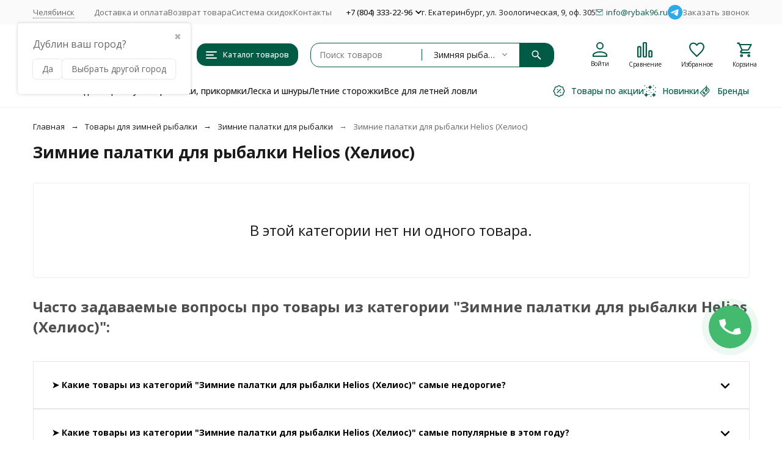

--- FILE ---
content_type: text/css
request_url: https://chelyabinsk.rybak96.ru/wa-data/public/shop/themes/megashop3/css/megashop.app.mailer.min.css?v=1.4.1.10
body_size: 762
content:
.index-subscribe{background-color:var(--light-color);position:relative}@media (min-width:1024px){.index-subscribe{padding:40px 0}}@media (max-width:1023px){.index-subscribe{padding:30px 0}}@media (min-width:1024px){.index-subscribe__content{display:flex;align-items:flex-start;width:100%;table-layout:fixed}.index-subscribe__icon{width:127px;flex-shrink:0;color:var(--primary-color)}.index-subscribe__info{width:400px;flex-shrink:0;padding-right:100px}.index-subscribe__form{position:relative;flex-grow:1;padding-top:7px}.index-subscribe__header{margin-bottom:15px}.index-subscribe__policy{margin-top:20px;line-height:0}.index-subscribe__input{width:350px}}@media (max-width:1023px){.index-subscribe__content>*{position:relative;z-index:1}.index-subscribe__content .index-subscribe__icon{z-index:0}.index-subscribe__info{margin-bottom:15px}.index-subscribe__info .title{margin-bottom:10px}.index-subscribe__info .index-subscribe__text{font-size:13px;line-height:19px}.index-subscribe__icon{position:absolute;inset:0;margin:auto;z-index:0;pointer-events:none;height:80%;color:var(--primary-color);opacity:.5}.index-subscribe__icon .svg-icon{width:100%;height:100%}}.mailer-decorator{visibility:hidden}.mailer-decorator div[id^=mailer],.mailer-post-decorator div[id^=mailer]{min-height:0!important}.mailer-decorator .form-field__content-container .input-text{width:350px}.mailer-decorator .input-text.wa-error{border-color:#eb5757}.mailer-decorator .wa-after-submit{display:none;width:100%;height:100px!important}.mailer-decorator .wa-after-submit .wa-value{margin:initial;line-height:1.2;font-size:26px;font-weight:700;display:table-cell;vertical-align:middle;text-align:center}@media (max-width:1023px){.mailer-decorator .wa-after-submit .wa-value{font-size:24px;line-height:32px}}.mailer-decorator_js-is-init{visibility:inherit}@media (min-width:1024px){.mailer-decorator__r-button-container{display:none}.mailer-decorator__error{position:absolute}.mailer-decorator__error-field{margin:0}}@media (max-width:1023px){.mailer-decorator .inline-field{display:flex;flex-direction:column}.mailer-decorator .inline-field>*{padding-left:0;padding-right:0}.mailer-decorator .inline-field .inline-field__button{display:none}.mailer-decorator .button{font-size:16px;padding:9px 19px 10px;width:100%}.mailer-decorator .form-field__content-container .input-text,.mailer-decorator .inline-field__content .input-text{width:100%}}.mailer-post-decorator{visibility:hidden}.mailer-post-decorator .form-field__content-container .input-text{width:350px}.mailer-post-decorator .wa-after-submit{display:none;width:100%;height:100px!important}.mailer-post-decorator .wa-after-submit .wa-value{margin:initial;line-height:1.2;font-size:26px;font-weight:700;display:flex;justify-content:center;align-items:center}@media (max-width:1023px){.mailer-post-decorator .wa-after-submit .wa-value{font-size:24px;line-height:32px}}.mailer-post-decorator_js-is-init{visibility:inherit}@media (min-width:1024px){.mailer-post-decorator__r-button-container{display:none}}@media (max-width:1023px){.mailer-post-decorator .form-field__content-container .input-text,.mailer-post-decorator .inline-field .input-text{width:100%}.mailer-post-decorator .inline-field{display:flex;justify-content:space-between}.mailer-post-decorator .inline-field__content{flex-grow:1}.mailer-post-decorator .inline-field__button{display:none}.mailer-post-decorator .button{font-size:16px;padding:9px 19px 10px;width:100%}}

--- FILE ---
content_type: text/css
request_url: https://chelyabinsk.rybak96.ru/wa-data/public/shop/themes/megashop3/css/megashop.plugin.shop-flexdiscount.min.css?v=1.4.1.10
body_size: 251
content:
.page_flexdiscount .product-add-to-cart__flexdiscount{margin-bottom:10px}.page_flexdiscount .product-add-to-cart__flexdiscount .flexdiscount-price-block{position:relative;margin:0;width:100%}.page_flexdiscount .product-add-to-cart__flexdiscount .flexdiscount-price-block>div>div{margin:0!important}.page_flexdiscount .product-add-to-cart__flexdiscount .flexdiscount-price-block>div:first-child{display:block!important}.page_flexdiscount .product-add-to-cart__flexdiscount .flexdiscount-price-block .price{font-size:16px;font-weight:500}.page_flexdiscount .product-add-to-cart__flexdiscount .flexdiscount-price-block .flexdiscount-loader{position:absolute;inset:0;background-color:rgba(255,255,255,.5)}.page_flexdiscount .product-add-to-cart__flexdiscount .flexdiscount-price-block .flexdiscount-loader::before{content:"";display:block;background:url(../svg/icon.sprite.svg#spinner-size-s) center/cover no-repeat;width:14px;height:14px;animation:rotate 1s linear infinite;position:absolute;top:50%;right:0;margin-top:-7px}.page_flexdiscount .product-add-to-cart__flexdiscount .flexdiscount-price-block .flexdiscount-loader>*{display:none}

--- FILE ---
content_type: text/css
request_url: https://chelyabinsk.rybak96.ru/wa-data/public/shop/themes/megashop3/css/megashop.plugin.shop-productbrands.min.css?v=1.4.1.10
body_size: 609
content:
.page_productbrands .productbrands-decorator_brand-page{overflow:hidden}.page_productbrands .productbrands-decorator_brand-page .brand{color:#686868;float:left;margin-bottom:20px}.page_productbrands .productbrands-decorator_brand-page .brand img{max-width:285px;padding-right:30px;max-height:150px}.page_productbrands .productbrands-decorator_brand-page .brand strong{font-weight:500;color:#1b1b1b}.page_productbrands .productbrands-decorator_brand-page .sub-categories{display:flex;align-items:center;flex-wrap:wrap;margin-bottom:-15px}.page_productbrands .productbrands-decorator_brand-page .sub-categories a{display:block;border:1px solid #cfcfcf;border-radius:5px;color:#686868;text-decoration:none;padding:8px 14px;font-weight:500;transition:border-color .2s ease-in-out;margin-right:15px;margin-bottom:15px}.page_productbrands .productbrands-decorator_brand-page .sub-categories a:hover{border-color:#686868}.page_productbrands .productbrands-decorator_brand-page .sub-categories a:last-child{margin-right:0}.page_productbrands .productbrands-decorator_brand-page .sub-categories a:last-child:first-child{display:none}.page_productbrands .productbrands-decorator_brands-page .content-decorator{display:flex;align-items:center;justify-content:space-between;flex-wrap:wrap;margin-bottom:-20px}.page_productbrands .productbrands-decorator_brands-page .content-decorator::after,.page_productbrands .productbrands-decorator_brands-page .content-decorator::before{display:none}.page_productbrands .productbrands-decorator_brands-page .brand{display:inline-block;margin-bottom:20px;width:350px}@media (max-width:1120px){.page_productbrands .productbrands-decorator_brands-page .brand{width:calc(50% - 20px)}}@media (max-width:500px){.page_productbrands .productbrands-decorator_brands-page .brand{width:100%}}.page_productbrands .productbrands-decorator_brands-page .brand a{background:#fff;position:relative;display:block;border:1px solid #f2f2f2;transition:box-shadow .2s ease-in-out,border-color .2s ease-in-out;border-radius:5px;padding:19px;color:inherit;text-decoration:none;text-align:center}.page_productbrands .productbrands-decorator_brands-page .brand a:hover{border-color:#f4f4f4;box-shadow:0 10px 50px rgba(0,0,0,.07)}.page_productbrands .productbrands-decorator_brands-page .brand a img{height:80px}@media (max-width:360px){.page_productbrands .productbrands-decorator_brands-page .brand a img{height:60px}}.page_productbrands .dropdown__dropdown ul.brands{list-style:none;margin:-14px;padding:5px 0;max-height:500px;overflow-y:auto}.page_productbrands .dropdown__dropdown ul.brands li{margin:0;padding:0}.page_productbrands .dropdown__dropdown ul.brands li a{display:block;text-decoration:none;padding:5px 14px;white-space:nowrap;color:var(--top-header-link-color);border-color:var(--top-header-link-color);transition:color .2s ease-in-out}.page_productbrands .dropdown__dropdown ul.brands li a:hover{color:var(--top-header-link-color-hover)}